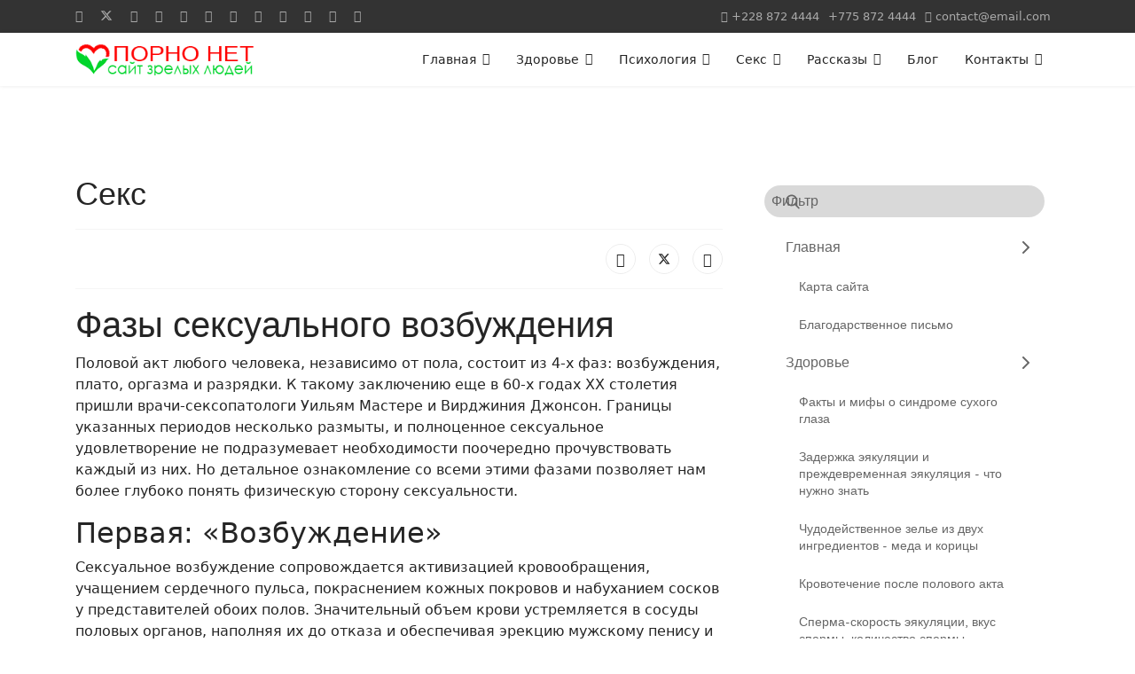

--- FILE ---
content_type: text/html; charset=utf-8
request_url: https://porno-no.ru/seks/about
body_size: 14718
content:

<!doctype html>
<html prefix="og: http://ogp.me/ns#" lang="ru-ru" dir="ltr">
	<head>
		
		<meta name="viewport" content="width=device-width, initial-scale=1, shrink-to-fit=no">
		<meta charset="utf-8" />
	<base href="https://porno-no.ru/seks/about" />
	<meta name="author" content="Администратор" />
	<meta name="robots" content="index, follow" />
	<meta name="description" content="Половой акт любого человека, независимо от пола, состоит из 4-х фаз: возбуждения, плато, оргазма и разрядки. Границы указанных периодов несколько размыты," />
	<meta name="generator" content="Helix Ultimate - The Most Popular Joomla! Template Framework." />
	<title>Эротика, Фазы сексуального возбуждения, Оргазм, полное расслабление человека</title>
	<link href="/templates/shaper_helixultimate/images/favicon.ico" rel="shortcut icon" type="image/vnd.microsoft.icon" />
	<link href="/favicon.ico" rel="shortcut icon" type="image/vnd.microsoft.icon" />
	<link href="https://porno-no.ru/seks/about" rel="canonical" />
	<link href="/components/com_jrealtimeanalytics/css/mainstyle.css" rel="stylesheet" />
	<link href="/plugins/system/bdthemes_shortcodes/css/shortcode-ultimate.css" rel="stylesheet" />
	<link href="/plugins/system/bdthemes_shortcodes/css/font-awesome.min.css" rel="stylesheet" />
	<link href="https://cdn.jsdelivr.net/npm/simple-line-icons@2.4.1/css/simple-line-icons.css" rel="stylesheet" />
	<link href="/components/com_k2/css/k2.css?v=2.9.1" rel="stylesheet" />
	<link href="/components/com_imageshow/assets/css/style.css" rel="stylesheet" />
	<link href="/media/com_jce/site/css/content.min.css?badb4208be409b1335b815dde676300e" rel="stylesheet" />
	<link href="/templates/shaper_helixultimate/css/bootstrap.min.css" rel="stylesheet" />
	<link href="/plugins/system/helixultimate/assets/css/system-j3.min.css" rel="stylesheet" />
	<link href="/templates/shaper_helixultimate/css/template.css" rel="stylesheet" />
	<link href="/templates/shaper_helixultimate/css/presets/default.css" rel="stylesheet" />
	<link href="/modules/mod_vertical_menu/cache/271/3ec0c74658cbc115f2862079c8bb9f6f.css" rel="stylesheet" />
	<style>
h1{font-family: 'Arial', sans-serif;text-decoration: none;}
.logo-image {height:36px;}.logo-image-phone {height:36px;}.logo-image {height:36px;}.logo-image-phone {height:36px;}
	</style>
	<script type="application/json" class="joomla-script-options new">{"csrf.token":"232360ede674976d7c06a007974ac4f5","system.paths":{"root":"","base":""},"data":{"breakpoints":{"tablet":991,"mobile":480},"header":{"stickyOffset":"100"}}}</script>
	<script src="/plugins/system/offlajnparams/compat/greensock.js"></script>
	<script src="/media/jui/js/jquery.min.js?7d2b8665539678424abda28dbab0d4ae"></script>
	<script src="/media/jui/js/jquery-noconflict.js?7d2b8665539678424abda28dbab0d4ae"></script>
	<script src="/media/jui/js/jquery-migrate.min.js?7d2b8665539678424abda28dbab0d4ae"></script>
	<script src="/components/com_jrealtimeanalytics/js/jquery.noconflict.js"></script>
	<script src="/components/com_jrealtimeanalytics/js/stream.js" defer></script>
	<script src="/components/com_jrealtimeanalytics/js/heatmap.js" defer></script>
	<script src="/plugins/system/bdthemes_shortcodes/js/shortcode-ultimate.js"></script>
	<script src="/media/k2/assets/js/k2.frontend.js?v=2.9.1&amp;sitepath=/"></script>
	<script src="/media/system/js/core.js?7d2b8665539678424abda28dbab0d4ae"></script>
	<script src="/templates/shaper_helixultimate/js/bootstrap.bundle.min.js"></script>
	<script src="/templates/shaper_helixultimate/js/main.js"></script>
	<script src="/modules/mod_vertical_menu/js/perfect-scrollbar.js?_=1768893869"></script>
	<script src="/modules/mod_vertical_menu/js/mod_vertical_menu.js?_=1768893869"></script>
	<script>
				var COM_JREALTIME_NETWORK_ERROR = 'Произошла сетевая ошибка во время обработки потока данных: '; var jrealtimeBaseURI='https://www.porno-no.ru/';template="shaper_helixultimate";
	</script>
	<svg height="0" style="position:absolute"><symbol id="sym-point-to-right" viewBox="0 0 451.846 451.847"><path fill="currentColor" d="M345.441,248.292L151.154,442.573c-12.359,12.365-32.397,12.365-44.75,0c-12.354-12.354-12.354-32.391,0-44.744L278.318,225.92L106.409,54.017c-12.354-12.359-12.354-32.394,0-44.748c12.354-12.359,32.391-12.359,44.75,0l194.287,194.284c6.177,6.18,9.262,14.271,9.262,22.366C354.708,234.018,351.617,242.115,345.441,248.292z" /></symbol></svg>
	<script data-cfasync="false">
document[(_el=document.addEventListener)?'addEventListener':'attachEvent'](_el?'DOMContentLoaded':'onreadystatechange',function(){
	if (!_el && document.readyState != 'complete') return;
	(window.jq183||jQuery)('.noscript').removeClass('noscript');
	window.sm271 = new VerticalSlideMenu({
		id: 271,
		visibility: ["1","1","1","1","0",["0","px"],["10000","px"]],
		parentHref: 0,
		theme: 'rounded',
		result: 'Результаты поиска',
		noResult: 'Ничего не найдено',
		backItem: '',
		filterDelay: 500,
		filterMinChar: 3,
		navtype: 'expand',
		sidebar: 0,
		popup: 0,
		overlay: 0,
		sidebarUnder: 768,
		width: 300,
		menuIconCorner: 1,
		menuIconX: 0,
		menuIconY: 0,
		hidePopupUnder: 1750,
		siteBg: '#444444',
		effect: 1,
    dur: 400/1000,
		perspective: 0,
		inEase: 'Quad.easeOut'.split('.').reverse().join(''),
		inOrigin: '50% 50% 0',
		inX: 100,
		inUnitX: '%',
    logoUrl: '',
		inCSS: {
			y: 0,
			opacity: 100/100,
			rotationX: 0,
			rotationY: 0,
			rotationZ: 0,
			skewX: 0,
			skewY: 0,
			scaleX: 100/100,
			scaleY: 100/100
		},
		outEase: 'Quad.easeOut'.split('.').reverse().join(''),
		outOrigin: '50% 50% 0',
		outX: -100,
		outUnitX: '%',
		outCSS: {
			y: 0,
			opacity: 100/100,
			rotationX: 0,
			rotationY: 0,
			rotationZ: 0,
			skewX: 0,
			skewY: 0,
			scaleX: 100/100,
			scaleY: 100/100
		},
		anim: {
			perspective: 1000,
			inDur: 300/1000,
			inEase: 'Quad.easeOut'.split('.').reverse().join(''),
			inOrigin: '50% 50% 0',
			inX: -30,
			inUnitX: 'px',
			inCSS: {
				y: 0,
				opacity: 0/100,
				rotationX: 0,
				rotationY: 0,
				rotationZ: 0,
				skewX: 0,
				skewY: 0,
				scaleX: 100/100,
				scaleY: 100/100
			},
			outDur: 300/1000,
			outEase: 'Quad.easeOut'.split('.').reverse().join(''),
			outOrigin: '50% 50% 0',
			outX: 20,
			outUnitX: 'px',
			outCSS: {
				y: 0,
				opacity: 0/100,
				rotationX: 0,
				rotationY: 0,
				rotationZ: 0,
				skewX: 0,
				skewY: 0,
				scaleX: 100/100,
				scaleY: 100/100
			}
		},
		miAnim: 0,
		miDur: 500/1000,
		miShift: 40/1000,
		miEase: 'Quad.easeOut'.split('.').reverse().join(''),
		miX: 40,
		miUnitX: '%',
		miCSS: {
			transformPerspective: 600,
			transformOrigin: '50% 50% 0',
			y: 0,
			opacity: 0/100,
			rotationX: 0,
			rotationY: 0,
			rotationZ: 0,
			skewX: 0,
			skewY: 0,
			scaleX: 100/100,
			scaleY: 100/100
		},
		iconAnim: 0 && 0,
		bgX: 33,
		dropwidth: 250,
		dropspace: 0,
		dropFullHeight: 0,
		dropEvent: 'mouseenter',
		opened: 1,
		autoOpen: 0,
		autoOpenAnim: 1,
		hideBurger: 0,
		scrollOffset: parseInt('0||px')
	});
});
</script>
	<!-- Yandex.Metrika counter -->
<script type="text/javascript" >
   (function(m,e,t,r,i,k,a){m[i]=m[i]||function(){(m[i].a=m[i].a||[]).push(arguments)};
   m[i].l=1*new Date();
   for (var j = 0; j < document.scripts.length; j++) {if (document.scripts[j].src === r) { return; }}
   k=e.createElement(t),a=e.getElementsByTagName(t)[0],k.async=1,k.src=r,a.parentNode.insertBefore(k,a)})
   (window, document, "script", "https://mc.yandex.ru/metrika/tag.js", "ym");

   ym(48978638, "init", {
        clickmap:true,
        trackLinks:true,
        accurateTrackBounce:true,
        webvisor:true
   });
</script>
<noscript><div><img src="https://mc.yandex.ru/watch/48978638" style="position:absolute; left:-9999px;" alt="" /></div></noscript>
<!-- /Yandex.Metrika counter -->
	</head>
	<body class="site helix-ultimate hu com_content com-content view-article layout-default task-none itemid-108 ru-ru ltr sticky-header layout-fluid offcanvas-init offcanvs-position-right">

		
		
		<div class="body-wrapper">
			<div class="body-innerwrapper">
				
	<div class="sticky-header-placeholder"></div>
<div id="sp-top-bar">
	<div class="container">
		<div class="container-inner">
			<div class="row">
				<div id="sp-top1" class="col-lg-6">
					<div class="sp-column text-center text-lg-start">
													<ul class="social-icons"><li class="social-icon-facebook"><a target="_blank" rel="noopener noreferrer" href="#" aria-label="Facebook"><span class="fab fa-facebook" aria-hidden="true"></span></a></li><li class="social-icon-twitter"><a target="_blank" rel="noopener noreferrer" href="#" aria-label="Twitter"><svg xmlns="http://www.w3.org/2000/svg" viewBox="0 0 512 512" fill="currentColor" style="width: 13.56px;position: relative;top: -1.5px;"><path d="M389.2 48h70.6L305.6 224.2 487 464H345L233.7 318.6 106.5 464H35.8L200.7 275.5 26.8 48H172.4L272.9 180.9 389.2 48zM364.4 421.8h39.1L151.1 88h-42L364.4 421.8z"/></svg></a></li><li class="social-icon-pinterest"><a target="_blank" rel="noopener noreferrer" href="#" aria-label="Pinterest"><span class="fab fa-pinterest" aria-hidden="true"></span></a></li><li class="social-icon-youtube"><a target="_blank" rel="noopener noreferrer" href="#" aria-label="Youtube"><span class="fab fa-youtube" aria-hidden="true"></span></a></li><li class="social-icon-linkedin"><a target="_blank" rel="noopener noreferrer" href="#" aria-label="Linkedin"><span class="fab fa-linkedin" aria-hidden="true"></span></a></li><li class="social-icon-dribbble"><a target="_blank" rel="noopener noreferrer" href="#" aria-label="Dribbble"><span class="fab fa-dribbble" aria-hidden="true"></span></a></li><li class="social-icon-instagram"><a target="_blank" rel="noopener noreferrer" href="#" aria-label="Instagram"><span class="fab fa-instagram" aria-hidden="true"></span></a></li><li class="social-icon-behance"><a target="_blank" rel="noopener noreferrer" href="#" aria-label="Behance"><span class="fab fa-behance" aria-hidden="true"></span></a></li><li class="social-icon-skype"><a target="_blank" rel="noopener noreferrer" href="skype:pq.softs?chat" aria-label="Skype"><span class="fab fa-skype" aria-hidden="true"></span></a></li><li class="social-icon-whatsapp"><a target="_blank" rel="noopener noreferrer" href="https://wa.me/#?text=Hi" aria-label="Whatsapp"><span class="fab fa-whatsapp" aria-hidden="true"></span></a></li><li class="social-icon-flickr"><a target="_blank" rel="noopener noreferrer" href="#" aria-label="Flickr"><span class="fab fa-flickr" aria-hidden="true"></span></a></li><li class="social-icon-vk"><a target="_blank" rel="noopener noreferrer" href="#" aria-label="Vk"><span class="fab fa-vk" aria-hidden="true"></span></a></li></ul>						
												
					</div>
				</div>

				<div id="sp-top2" class="col-lg-6">
					<div class="sp-column text-center text-lg-end">
						
													<ul class="sp-contact-info"><li class="sp-contact-phone"><span class="fas fa-phone" aria-hidden="true"></span> <a href="tel:+2288724444">+228 872 4444</a></li><li class="sp-contact-mobile"><span class="fas fa-mobile-alt" aria-hidden="true"></span> <a href="tel:+7758724444">+775 872 4444</a></li><li class="sp-contact-email"><span class="far fa-envelope" aria-hidden="true"></span> <a href="mailto:contact@email.com">contact@email.com</a></li></ul>												
					</div>
				</div>
			</div>
		</div>
	</div>
</div>

<header id="sp-header">
	<div class="container">
		<div class="container-inner">
			<div class="row">
				<!-- Logo -->
				<div id="sp-logo" class="col-auto">
					<div class="sp-column">
						<div class="logo"><a href="/">
				<img class='logo-image  d-none d-lg-inline-block'
					srcset='https://porno-no.ru/images/Logo3b.png 1x'
					src='https://porno-no.ru/images/Logo3b.png'
					height='36px'
					alt='porno-no'
				/>
				<img class="logo-image-phone d-inline-block d-lg-none" src="https://porno-no.ru/images/Logo3b.png" alt="porno-no" /></a></div>						
					</div>
				</div>

				<!-- Menu -->
				<div id="sp-menu" class="col-auto flex-auto">
					<div class="sp-column d-flex justify-content-end align-items-center">
						<nav class="sp-megamenu-wrapper d-flex" role="navigation"><a id="offcanvas-toggler" aria-label="Menu" class="offcanvas-toggler-right d-flex d-lg-none" href="#"><div class="burger-icon" aria-hidden="true"><span></span><span></span><span></span></div></a><ul class="sp-megamenu-parent menu-animation-fade-up d-none d-lg-block"><li class="sp-menu-item sp-has-child"><a   href="/"  >Главная</a><div class="sp-dropdown sp-dropdown-main sp-menu-right" style="width: 240px;"><div class="sp-dropdown-inner"><ul class="sp-dropdown-items"><li class="sp-menu-item"><a   href="/home/karta-sajta"  >Карта сайта</a></li><li class="sp-menu-item"><a   href="/home/blagodarstvennoe-pismo"  >Благодарственное письмо</a></li></ul></div></div></li><li class="sp-menu-item sp-has-child"><span  class=" sp-menu-separator"  >Здоровье</span><div class="sp-dropdown sp-dropdown-main sp-menu-right" style="width: 240px;"><div class="sp-dropdown-inner"><ul class="sp-dropdown-items"><li class="sp-menu-item"><a   href="/zdorovie/fakty-i-mify-o-sindrome-sukhogo-glaza"  >Факты и мифы о синдроме сухого глаза</a></li><li class="sp-menu-item"><a   href="/zdorovie/zaderzhka-eyakulyatsii-i-prezhdevremennaya-eyakulyatsiya-chto-nuzhno-znat"  >Задержка эякуляции и преждевременная эякуляция - что нужно знать</a></li><li class="sp-menu-item"><a   href="/zdorovie/chudodejstvennoe-zele-iz-dvukh-ingredientov-meda-i-koritsy"  >Чудодейственное зелье из двух ингредиентов - меда и корицы</a></li><li class="sp-menu-item"><a   href="/zdorovie/krovotechenie-posle-polovogo-akta"  >Кровотечение после полового акта</a></li><li class="sp-menu-item"><a   href="/zdorovie/sperma-skorost-eyakulyatsii-vkus-spermy-kolichestvo-spermy"  >Сперма-скорость эякуляции, вкус спермы, количество спермы</a></li><li class="sp-menu-item"><a   href="/zdorovie/10-produktov-kotorye-ukrepyat-vash-immunitet-i-zashchityat-vas-ot-virusa"  >10 продуктов, которые укрепят ваш иммунитет и защитят вас от вируса</a></li><li class="sp-menu-item"><a   href="/zdorovie/16-kantserogennykh-produktov-chego-sleduet-izbegat"  >16 канцерогенных продуктов - чего следует избегать?</a></li><li class="sp-menu-item"><a   href="/zdorovie/10-deshevykh-i-zdorovykh-produktov-dlya-pokhudeniya"  >10 дешевых и здоровых продуктов для похудения</a></li><li class="sp-menu-item"><a   href="/zdorovie/chuvstvuesh-sebya-istoshchennoj-poprobujte-eti-tryuki"  >Чувствуешь себя истощенной? Попробуйте эти трюки!</a></li><li class="sp-menu-item"><a   href="/zdorovie/chto-luchshe-vsego-est-vo-vremya-morozov"  >Что лучше всего есть во время морозов?</a></li><li class="sp-menu-item"><a   href="/zdorovie/zemlyanika-nastoyashchaya-sokrovishchnitsa-zdorovya"  >Земляника: настоящая сокровищница здоровья</a></li><li class="sp-menu-item"><a   href="/zdorovie/kak-nedostatok-sna-mozhet-povliyat-na-nashe-zdorove"  >Как недостаток сна может повлиять на наше здоровье?</a></li><li class="sp-menu-item"><a   href="/zdorovie/sezon-granata-chem-polezen-etot-frukt"  >Сезон граната: чем полезен этот фрукт?</a></li></ul></div></div></li><li class="sp-menu-item sp-has-child"><a   href="/psikhologiya"  >Психология</a><div class="sp-dropdown sp-dropdown-main sp-menu-right" style="width: 240px;"><div class="sp-dropdown-inner"><ul class="sp-dropdown-items"><li class="sp-menu-item"><a   href="/psikhologiya/10-veshchej-kotorye-privlekayut-protivopolozhnyj-pol"  >10 вещей, которые привлекают противоположный пол</a></li><li class="sp-menu-item"><a   href="https://porno-no.ru/blog/chto-zhenshchiny-khotyat-ot-nas"  >Что хотят от нас женщины?</a></li><li class="sp-menu-item"><a   href="/blog/rasstavanie-s-parnem-kak-perezhit-i-na-chto-nadeyat-sya"  >Вы расстались как пережить?</a></li><li class="sp-menu-item"><a   href="/psikhologiya/iskusstvo-mgnovennoj-kontsentratsii"  >Искусство мгновенной концентрации</a></li><li class="sp-menu-item"><a   href="/psikhologiya/vlyubit-v-sebya-za-4-minuty-36-voprosov-privodyashchikh-k-lyubvi"  >Влюбить в себя за 4 минуты: 36 вопросов, приводящих к любви</a></li></ul></div></div></li><li class="sp-menu-item sp-has-child active"><span  class=" sp-menu-separator"  >Секс</span><div class="sp-dropdown sp-dropdown-main sp-menu-right" style="width: 240px;"><div class="sp-dropdown-inner"><ul class="sp-dropdown-items"><li class="sp-menu-item"><a   href="/seks/kak-sovmestit-fazy-muzhskogo-i-zhenskogo-orgazma"  >Как совместить фазы мужского и женского оргазма</a></li><li class="sp-menu-item current-item active"><a aria-current="page"  href="/seks/about"  >Эротика</a></li><li class="sp-menu-item"><a   href="/seks/uspeshnyj-pervyj-raz"  >Успешный первый раз</a></li><li class="sp-menu-item"><a   href="/seks/seksualnoe-posvyashchenie"  >Сексуальное посвящение</a></li><li class="sp-menu-item"><a   href="/seks/kazhdyj-orgazm-eto-chto-to-prekrasnoe-odnako-etot-tip-orgazma-unikalen"  >Каждый оргазм-это что-то прекрасное, однако этот тип оргазма уникален</a></li><li class="sp-menu-item"><a   href="/seks/chto-nuzhno-znat-o-sekse-zhenshchiny-i-muzhchiny-chtoby-obshchenie-bylo-vsegda-uspeshnym"  >Что нужно знать о сексе женщины и мужчины, чтобы общение было всегда успешным</a></li><li class="sp-menu-item"><a   href="/seks/seksolog-sovetuet-kak-vosstanovit-zhelanie-v-otnosheniyakh"  >Сексолог советует, как восстановить желание в отношениях</a></li><li class="sp-menu-item"><a   href="/seks/orgazm-u-muzhchin-techenie-i-simptomy-muzhskogo-orgazma"  >Оргазм у мужчин. Течение и симптомы мужского оргазма</a></li><li class="sp-menu-item"><a   href="/seks/chto-takoe-prervannyj-polovoj-akt"  >Что такое прерванный половой акт?</a></li><li class="sp-menu-item"><a   href="/seks/seksualnye-pozitsii-10-luchshikh-pozitsij-kamasutry"  >Сексуальные позиции-10 лучших позиций Камасутры</a></li><li class="sp-menu-item"><a   href="/seks/laski-prelyudiya-erogennye-zony"  >Ласки-прелюдия, эрогенные зоны</a></li><li class="sp-menu-item"><a   href="/seks/luchshie-seksualnye-pozitsii-dlya-bolshikh-chlenov"  > Лучшие сексуальные позиции для больших членов </a></li><li class="sp-menu-item"><a   href="/seks/afrodiziak-veshchestvo-povyshayushchee-libido"  >Афродизиак-вещество, повышающее либидо.</a></li><li class="sp-menu-item"><a   href="/seks/seks-pervyj-raz-kak-podgotovitsya-k-pervomu-razu"  >Секс первый раз. Как подготовиться к первому разу.</a></li><li class="sp-menu-item"><a   href="/seks/afrodiziak"  >Афродизиак</a></li><li class="sp-menu-item"><a   href="/seks/pervyj-raz-bolno-v-kakom-vozraste-nachat-polovoj-akt"  >Первый раз больно? В каком возрасте начать половой акт?</a></li><li class="sp-menu-item"><a   href="/seks/vse-chto-vam-nuzhno-znat-prezhde-chem-zanimatsya-oralnym-seksom"  >Все, что вам нужно знать, прежде чем заниматься оральным сексом</a></li><li class="sp-menu-item"><a   href="/seks/sobachya-poza-kak-ona-vyglyadit-pochemu-inogda-bolit"  >Собачья поза-как она выглядит, почему иногда болит?</a></li><li class="sp-menu-item"><a   href="/seks/luchshie-analnye-pozitsii-kak-podgotovitsya-k-analnomu-seksu"  >Лучшие анальные позиции - как подготовиться к анальному сексу?</a></li><li class="sp-menu-item"><a   href="/seks/5-priznakov-togo-chto-muzhchine-ne-khvataet-seksa"  >5 признаков того, что мужчине не хватает секса</a></li></ul></div></div></li><li class="sp-menu-item sp-has-child"><a   href="/rasskazy2"  >Рассказы</a><div class="sp-dropdown sp-dropdown-main sp-menu-right" style="width: 240px;"><div class="sp-dropdown-inner"><ul class="sp-dropdown-items"><li class="sp-menu-item"><span  class=" sp-menu-separator"  >Получите доступ в закрытый раздел сайта</span></li></ul></div></div></li><li class="sp-menu-item"><a   href="/blog"  >Блог</a></li><li class="sp-menu-item sp-has-child"><span  class=" sp-menu-separator"  >Контакты</span><div class="sp-dropdown sp-dropdown-main sp-menu-right" style="width: 240px;"><div class="sp-dropdown-inner"><ul class="sp-dropdown-items"><li class="sp-menu-item"><a   href="/kontakty/vkhod-na-sajt"  >Вход на сайт</a></li><li class="sp-menu-item"><a   href="/kontakty/vkhod-registratsiya"  >Вход/Регистрация</a></li></ul></div></div></li></ul></nav>						

						<!-- Related Modules -->
						<div class="d-none d-lg-flex header-modules align-items-center">
							
													</div>

						<!-- if offcanvas position right -->
													<a id="offcanvas-toggler"  aria-label="Menu" title="Menu"  class="mega offcanvas-toggler-secondary offcanvas-toggler-right d-flex align-items-center" href="#">
							<div class="burger-icon" aria-hidden="true"><span></span><span></span><span></span></div>
							</a>
											</div>
				</div>
			</div>
		</div>
	</div>
</header>
				
<section id="sp-section-1" >

				
	
<div class="row">
	<div id="sp-title" class="col-lg-12 "><div class="sp-column "></div></div></div>
				
</section>
<section id="sp-main-body" >

										<div class="container">
					<div class="container-inner">
						
	
<div class="row">
	
<main id="sp-component" class="col-lg-8 ">
	<div class="sp-column ">
		<div id="system-message-container" aria-live="polite">
			</div>


		
		<div class="article-details " itemscope itemtype="https://schema.org/Article">
	<meta itemprop="inLanguage" content="ru-RU">
	
	
					
	
		
		<div class="article-header">
					<h1 itemprop="headline">
				Секс			</h1>
									</div>
		<div class="article-can-edit d-flex flex-wrap justify-content-between">
				</div>
			
		
			
		
		
			<div class="article-ratings-social-share d-flex justify-content-end">
			<div class="me-auto align-self-center">
							</div>
			<div class="social-share-block">
				<div class="article-social-share">
	<div class="social-share-icon">
		<ul>
											<li>
					<a class="facebook" onClick="window.open('https://www.facebook.com/sharer.php?u=https://www.porno-no.ru/seks/about','Facebook','width=600,height=300,left='+(screen.availWidth/2-300)+',top='+(screen.availHeight/2-150)+''); return false;" href="https://www.facebook.com/sharer.php?u=https://www.porno-no.ru/seks/about" title="Facebook">
						<span class="fab fa-facebook" aria-hidden="true"></span>
					</a>
				</li>
																											<li>
					<a class="twitter" title="X (formerly Twitter)" onClick="window.open('https://twitter.com/share?url=https://www.porno-no.ru/seks/about&amp;text=Секс','Twitter share','width=600,height=300,left='+(screen.availWidth/2-300)+',top='+(screen.availHeight/2-150)+''); return false;" href="https://twitter.com/share?url=https://www.porno-no.ru/seks/about&amp;text=Секс">
					<svg xmlns="http://www.w3.org/2000/svg" viewBox="0 0 512 512" fill="currentColor" style="width: 13.56px;position: relative;top: -1.5px;"><path d="M389.2 48h70.6L305.6 224.2 487 464H345L233.7 318.6 106.5 464H35.8L200.7 275.5 26.8 48H172.4L272.9 180.9 389.2 48zM364.4 421.8h39.1L151.1 88h-42L364.4 421.8z"/></svg>
					</a>
				</li>
																												<li>
						<a class="linkedin" title="LinkedIn" onClick="window.open('https://www.linkedin.com/shareArticle?mini=true&url=https://www.porno-no.ru/seks/about','Linkedin','width=585,height=666,left='+(screen.availWidth/2-292)+',top='+(screen.availHeight/2-333)+''); return false;" href="https://www.linkedin.com/shareArticle?mini=true&url=https://www.porno-no.ru/seks/about" >
							<span class="fab fa-linkedin" aria-hidden="true"></span>
						</a>
					</li>
										</ul>
		</div>
	</div>
			</div>
		</div>
	
	<div itemprop="articleBody">
		<h1>Фазы сексуального возбуждения</h1>
<p>Половой акт любого человека, независимо от пола, состоит из 4-х фаз: возбуждения, плато, оргазма и разрядки. К такому заключению еще в 60-х годах ХХ столетия пришли врачи-сексопатологи Уильям Мастере и Вирджиния Джонсон. Границы указанных периодов несколько размыты, и полноценное сексуальное удовлетворение не подразумевает необходимости поочередно прочувствовать каждый из них. Но детальное ознакомление со всеми этими фазами позволяет нам более глубоко понять физическую сторону сексуальности.</p>
<h2>Первая: «Возбуждение»</h2>
<p>Сексуальное возбуждение сопровождается активизацией кровообращения, учащением сердечного пульса, покраснением кожных покровов и набуханием сосков у представителей обоих полов. Значительный объем крови устремляется в сосуды половых органов, наполняя их до отказа и обеспечивая эрекцию мужскому пенису и женскому клитору. У представительниц прекрасного пола во время описываемой фазы происходят и другие изменения: их большие половые губы набухают и немного темнеют, а влагалище изнутри заполняется секретом (так называемой «смазкой»). В качестве возбудителя могут выступать различные мотиваторы: физические, эмоциональные, эстетические. Для многих женщин важны прикосновения к груди, бедрам и половым органам, а некоторым из них для вхождения в азарт не обойтись без длительных ласк иных эрогенных зон. Большое влияние на возникновение возбуждения оказывают фантазии и сновидения эротического содержания, слуховые стимуляторы (соответствующая музыка, приглушенный голос или шепот партнера во время выражения привязанности), определенные цветовые оттенки и пр.</p>
<h2>Вторая: «Плато»</h2>
<p>О наступлении фазы плато свидетельствуют следующие признаки: максимальное сокращение мышц в органах таза; достижение пиковой отметки частоты сердечных сокращений; набухание молочных желез, клитора и преддверия влагалища у женщин с последующим изменением положения матки (она, сокращаясь, немного приподнимается).</p>
<h2>Третья: «Оргазм»</h2>
<p>Данная фаза имеет и другое, совершенно справедливое название – кульминация. Ей характерны мощные спазмы органов таза, которые происходят в сопровождении максимально сладостных ощущений и ведут к разрядке. Сократительная деятельность происходит в таких женских органах, как матка, стенки влагалища и клитор. У мужчин результатом сокращения уретры является эякуляция, то есть, семяизвержение. Степень сладострастных ощущений может отличаться в зависимости от ситуации.</p>
<p>Что касается предположения, что оргазм у женщин можно усилить путем стимуляции точки «Г» (точки Графенберга), то оно не нашло подтверждения. Разбилась и гипотеза Зигмунда Фрейда, свидетельствующая о том, что женский оргазм бывает 2-х видов: клиторальный и вагинальный. Согласно изжившему себя мнению, вагинальный оргазм, который женщина испытывает во время традиционного полового акта, намного мощнее по сравнению с оргазмом, достигаемым при непосредственной стимуляции клитора. Но сексопатологам Мастере и Джонсон удалось доказать, что отличительные черты присутствуют лишь в восприятии оргазма, а с физиологической точки зрения он во всех случаях идентичен, поскольку в нем задействованы и влагалище, и клитор.</p>
<p>Некоторые женщины не способны в юном возрасте испытывать оргазм. Достижение сладострастного ощущения во время половых сношений с партнером для них приходит с годами, благодаря опыту и возрастным изменениям в организме. Большинство женщин могут испытывать оргазм лишь после стимуляции клитора. Иногда это требуется делать даже после введения полового члена во влагалище. Тем не менее, около 50% американок не достигают высшей точки удовольствия при половом сношении.</p>
<p>Пара сможет решить эту проблему, обратившись к опытному сексологу. Основное, что он сделает, – это подберет для партнеров такие позы, в которых женщине легче будет достичь оргазма. Данная мера станет спасением для тех случаев, когда представительница прекрасного пола живет с постоянным ощущением неудовлетворенности из-за невозможности разрядиться по причине нарушения циркуляция крови в органах малого таза. И хоть США является современным государством, о чем свидетельствует сексуальная революция и довольно широкое распространение идей феминизма, многие американки все еще расценивают свои сексуальные порывы, как что-то постыдное. Решить проблему неудовлетворенности женщин можно одним путем – убедив их не скрывать свои сексуальные потребности и откровенно говорить о них с партнером. Перед сексологами зачастую встает задача не столько ознакомить пару со способами физической близости, сколько научить их общаться между собой и выражать эмоции.</p>
<p>Есть такие женщины, которые довольствуются только вниманием, ласками, объятиями и поцелуями, получаемыми от своего партнера. Основа отношений для них заключается в эмоциональной составляющей, поэтому не стоит им внушать мысль, что достижение оргазма – обязательное условие близости с мужчиной. Это в первую очередь касается тех женщин, которые по причине физических недостатков либо инвалидности не могут испытывать полноценного сексуального удовлетворения, но получают наслаждение от ласк эрогенных зон.</p>
<h2>Четвертая: «Разрядка»</h2>
<p>Последняя фаза подразумевает полное расслабление человека, которое сопровождается и удовольствием, и глубоким чувством умиротворения. Во время разрядки спадает эрекция, к нормальным показателям возвращаются частота дыхания и сердцебиения. Эта фаза может длиться разное время. Так, некоторые женщины могут получить несколько оргазмов подряд, не требуя времени на разрядку, а вот большинству мужчин не обойтись без перерыва, называемого рефракцией. В течение этого периода они восстанавливаются и снова проявляют готовность к совокуплению. Чем старше мужчина, тем больше времени ему требуется на возобновление половой силы. Этот период индивидуален и длится от нескольких минут до 12 часов</p>
<p><img src="/images/0-2024/Sexs/Faziy_seksa/Fazy_seksa-01.jpg" alt="Fazy seksa 01" width="647" height="390" style="display: block; margin-left: auto; margin-right: auto;" /></p>
<p><a href="/seks/kak-sovmestit-fazy-muzhskogo-i-zhenskogo-orgazma" target="_blank"><span style="text-decoration: underline;"><em><strong><span style="font-size: 14pt;">Читайте также: Как совместить фазы мужского и женского оргазма</span></strong></em></span></a></p>
	</div>

	
	
	
			
		
	

	
				</div>

			</div>
</main>
<aside id="sp-right" class="col-lg-4 "><div class="sp-column "><div class="noscript">
	<nav id="off-menu_271" class="off-menu_271 sm-menu ">
                <div class="sm-filter-cont">
    <svg viewBox="0 0 56.966 56.966" class="sm-filter-icon"><path fill="currentColor" d="M55.146,51.887L41.588,37.786c3.486-4.144,5.396-9.358,5.396-14.786c0-12.682-10.318-23-23-23s-23,10.318-23,23s10.318,23,23,23c4.761,0,9.298-1.436,13.177-4.162l13.661,14.208c0.571,0.593,1.339,0.92,2.162,0.92c0.779,0,1.518-0.297,2.079-0.837C56.255,54.982,56.293,53.08,55.146,51.887z M23.984,6c9.374,0,17,7.626,17,17s-7.626,17-17,17s-17-7.626-17-17S14.61,6,23.984,6z" /></svg>    <input class="sm-filter" type="text" placeholder="Фильтр" />
    <svg viewBox="0 0 612 612" class="sm-reset"><path fill="currentColor" d="M561,76.5H178.5c-17.85,0-30.6,7.65-40.8,22.95L0,306l137.7,206.55c10.2,12.75,22.95,22.95,40.8,22.95H561c28.05,0,51-22.95,51-51v-357C612,99.45,589.05,76.5,561,76.5zM484.5,397.8l-35.7,35.7L357,341.7l-91.8,91.8l-35.7-35.7l91.8-91.8l-91.8-91.8l35.7-35.7l91.8,91.8l91.8-91.8l35.7,35.7L392.7,306L484.5,397.8z" /></svg>  </div>
    <div class="sm-levels">
    <div class="sm-level level1"><dl class="level1">
  <dt class="level1 off-nav-101 parent first">
                <div class="inner">
      <div class="link"><a data-text="Главная" href="https://www.porno-no.ru/">Главная</a></div>
          </div>
        <div class="sm-arrow">
      <svg><use xlink:href="#sym-point-to-right"/></svg>    </div>
      </dt>
  <dd class="level1 off-nav-101 parent first">
    <div class="sm-level level2"><dl class="level2">
  <dt class="level2 off-nav-488 notparent first">
                <div class="inner">
      <div class="link"><a data-text="Карта сайта" href="/home/karta-sajta">Карта сайта</a></div>
          </div>
        <div class="sm-arrow">
          </div>
      </dt>
  <dd class="level2 off-nav-488 notparent first">
      </dd>
    <dt class="level2 off-nav-529 notparent">
                <div class="inner">
      <div class="link"><a data-text="Благодарственное письмо" href="/home/blagodarstvennoe-pismo">Благодарственное письмо</a></div>
          </div>
        <div class="sm-arrow">
          </div>
      </dt>
  <dd class="level2 off-nav-529 notparent">
      </dd>
                </dl></div></dd>  <dt class="level1 off-nav-525 parent">
                <div class="inner">
      <div class="link"><a data-text="Здоровье" >Здоровье</a></div>
          </div>
        <div class="sm-arrow">
      <svg><use xlink:href="#sym-point-to-right"/></svg>    </div>
      </dt>
  <dd class="level1 off-nav-525 parent">
    <div class="sm-level level2"><dl class="level2">
  <dt class="level2 off-nav-537 notparent first">
                <div class="inner">
      <div class="link"><a data-text="Факты и мифы о синдроме сухого глаза" href="/zdorovie/fakty-i-mify-o-sindrome-sukhogo-glaza">Факты и мифы о синдроме сухого глаза</a></div>
          </div>
        <div class="sm-arrow">
          </div>
      </dt>
  <dd class="level2 off-nav-537 notparent first">
      </dd>
    <dt class="level2 off-nav-539 notparent">
                <div class="inner">
      <div class="link"><a data-text="Задержка эякуляции и преждевременная эякуляция - что нужно знать" href="/zdorovie/zaderzhka-eyakulyatsii-i-prezhdevremennaya-eyakulyatsiya-chto-nuzhno-znat">Задержка эякуляции и преждевременная эякуляция - что нужно знать</a></div>
          </div>
        <div class="sm-arrow">
          </div>
      </dt>
  <dd class="level2 off-nav-539 notparent">
      </dd>
    <dt class="level2 off-nav-540 notparent">
                <div class="inner">
      <div class="link"><a data-text="Чудодейственное зелье из двух ингредиентов - меда и корицы" href="/zdorovie/chudodejstvennoe-zele-iz-dvukh-ingredientov-meda-i-koritsy">Чудодейственное зелье из двух ингредиентов - меда и корицы</a></div>
          </div>
        <div class="sm-arrow">
          </div>
      </dt>
  <dd class="level2 off-nav-540 notparent">
      </dd>
    <dt class="level2 off-nav-543 notparent">
                <div class="inner">
      <div class="link"><a data-text="Кровотечение после полового акта" href="/zdorovie/krovotechenie-posle-polovogo-akta">Кровотечение после полового акта</a></div>
          </div>
        <div class="sm-arrow">
          </div>
      </dt>
  <dd class="level2 off-nav-543 notparent">
      </dd>
    <dt class="level2 off-nav-544 notparent">
                <div class="inner">
      <div class="link"><a data-text="Сперма-скорость эякуляции, вкус спермы, количество спермы" href="/zdorovie/sperma-skorost-eyakulyatsii-vkus-spermy-kolichestvo-spermy">Сперма-скорость эякуляции, вкус спермы, количество спермы</a></div>
          </div>
        <div class="sm-arrow">
          </div>
      </dt>
  <dd class="level2 off-nav-544 notparent">
      </dd>
    <dt class="level2 off-nav-545 notparent">
                <div class="inner">
      <div class="link"><a data-text="10 продуктов, которые укрепят ваш иммунитет и защитят вас от вируса" href="/zdorovie/10-produktov-kotorye-ukrepyat-vash-immunitet-i-zashchityat-vas-ot-virusa">10 продуктов, которые укрепят ваш иммунитет и защитят вас от вируса</a></div>
          </div>
        <div class="sm-arrow">
          </div>
      </dt>
  <dd class="level2 off-nav-545 notparent">
      </dd>
    <dt class="level2 off-nav-546 notparent">
                <div class="inner">
      <div class="link"><a data-text="16 канцерогенных продуктов - чего следует избегать?" href="/zdorovie/16-kantserogennykh-produktov-chego-sleduet-izbegat">16 канцерогенных продуктов - чего следует избегать?</a></div>
          </div>
        <div class="sm-arrow">
          </div>
      </dt>
  <dd class="level2 off-nav-546 notparent">
      </dd>
    <dt class="level2 off-nav-580 notparent">
                <div class="inner">
      <div class="link"><a data-text="10 дешевых и здоровых продуктов для похудения" href="/zdorovie/10-deshevykh-i-zdorovykh-produktov-dlya-pokhudeniya">10 дешевых и здоровых продуктов для похудения</a></div>
          </div>
        <div class="sm-arrow">
          </div>
      </dt>
  <dd class="level2 off-nav-580 notparent">
      </dd>
    <dt class="level2 off-nav-582 notparent">
                <div class="inner">
      <div class="link"><a data-text="Чувствуешь себя истощенной? Попробуйте эти трюки!" href="/zdorovie/chuvstvuesh-sebya-istoshchennoj-poprobujte-eti-tryuki">Чувствуешь себя истощенной? Попробуйте эти трюки!</a></div>
          </div>
        <div class="sm-arrow">
          </div>
      </dt>
  <dd class="level2 off-nav-582 notparent">
      </dd>
    <dt class="level2 off-nav-583 notparent">
                <div class="inner">
      <div class="link"><a data-text="Что лучше всего есть во время морозов?" href="/zdorovie/chto-luchshe-vsego-est-vo-vremya-morozov">Что лучше всего есть во время морозов?</a></div>
          </div>
        <div class="sm-arrow">
          </div>
      </dt>
  <dd class="level2 off-nav-583 notparent">
      </dd>
    <dt class="level2 off-nav-646 notparent">
                <div class="inner">
      <div class="link"><a data-text="Земляника: настоящая сокровищница здоровья" href="/zdorovie/zemlyanika-nastoyashchaya-sokrovishchnitsa-zdorovya">Земляника: настоящая сокровищница здоровья</a></div>
          </div>
        <div class="sm-arrow">
          </div>
      </dt>
  <dd class="level2 off-nav-646 notparent">
      </dd>
    <dt class="level2 off-nav-647 notparent">
                <div class="inner">
      <div class="link"><a data-text="Как недостаток сна может повлиять на наше здоровье?" href="/zdorovie/kak-nedostatok-sna-mozhet-povliyat-na-nashe-zdorove">Как недостаток сна может повлиять на наше здоровье?</a></div>
          </div>
        <div class="sm-arrow">
          </div>
      </dt>
  <dd class="level2 off-nav-647 notparent">
      </dd>
    <dt class="level2 off-nav-706 notparent">
                <div class="inner">
      <div class="link"><a data-text="Сезон граната: чем полезен этот фрукт?" href="/zdorovie/sezon-granata-chem-polezen-etot-frukt">Сезон граната: чем полезен этот фрукт?</a></div>
          </div>
        <div class="sm-arrow">
          </div>
      </dt>
  <dd class="level2 off-nav-706 notparent">
      </dd>
                </dl></div></dd>  <dt class="level1 off-nav-200 parent">
                <div class="inner">
      <div class="link"><a data-text="Психология" href="/psikhologiya">Психология</a></div>
          </div>
        <div class="sm-arrow">
      <svg><use xlink:href="#sym-point-to-right"/></svg>    </div>
      </dt>
  <dd class="level1 off-nav-200 parent">
    <div class="sm-level level2"><dl class="level2">
  <dt class="level2 off-nav-459 notparent first">
                <div class="inner">
      <div class="link"><a data-text="10 вещей, которые привлекают противоположный пол" href="/psikhologiya/10-veshchej-kotorye-privlekayut-protivopolozhnyj-pol">10 вещей, которые привлекают противоположный пол</a></div>
          </div>
        <div class="sm-arrow">
          </div>
      </dt>
  <dd class="level2 off-nav-459 notparent first">
      </dd>
    <dt class="level2 off-nav-460 notparent">
                <div class="inner">
      <div class="link"><a data-text="Что хотят от нас женщины?" href="https://porno-no.ru/blog/chto-zhenshchiny-khotyat-ot-nas">Что хотят от нас женщины?</a></div>
          </div>
        <div class="sm-arrow">
          </div>
      </dt>
  <dd class="level2 off-nav-460 notparent">
      </dd>
    <dt class="level2 off-nav-466 notparent">
                <div class="inner">
      <div class="link"><a data-text="Вы расстались как пережить?" href="/blog/rasstavanie-s-parnem-kak-perezhit-i-na-chto-nadeyat-sya">Вы расстались как пережить?</a></div>
          </div>
        <div class="sm-arrow">
          </div>
      </dt>
  <dd class="level2 off-nav-466 notparent">
      </dd>
    <dt class="level2 off-nav-570 notparent">
                <div class="inner">
      <div class="link"><a data-text="Искусство мгновенной концентрации" href="/psikhologiya/iskusstvo-mgnovennoj-kontsentratsii">Искусство мгновенной концентрации</a></div>
          </div>
        <div class="sm-arrow">
          </div>
      </dt>
  <dd class="level2 off-nav-570 notparent">
      </dd>
    <dt class="level2 off-nav-581 notparent">
                <div class="inner">
      <div class="link"><a data-text="Влюбить в себя за 4 минуты: 36 вопросов, приводящих к любви" href="/psikhologiya/vlyubit-v-sebya-za-4-minuty-36-voprosov-privodyashchikh-k-lyubvi">Влюбить в себя за 4 минуты: 36 вопросов, приводящих к любви</a></div>
          </div>
        <div class="sm-arrow">
          </div>
      </dt>
  <dd class="level2 off-nav-581 notparent">
      </dd>
                </dl></div></dd>  <dt class="level1 off-nav-532 parent">
                <div class="inner">
      <div class="link"><a data-text="Секс" >Секс</a></div>
          </div>
        <div class="sm-arrow">
      <svg><use xlink:href="#sym-point-to-right"/></svg>    </div>
      </dt>
  <dd class="level1 off-nav-532 parent">
    <div class="sm-level level2"><dl class="level2">
  <dt class="level2 off-nav-905 notparent first">
                <div class="inner">
      <div class="link"><a data-text="Как совместить фазы мужского и женского оргазма" href="/seks/kak-sovmestit-fazy-muzhskogo-i-zhenskogo-orgazma">Как совместить фазы мужского и женского оргазма</a></div>
          </div>
        <div class="sm-arrow">
          </div>
      </dt>
  <dd class="level2 off-nav-905 notparent first">
      </dd>
    <dt class="level2 off-nav-108 notparent opened active">
                <div class="inner">
      <div class="link"><a data-text="Эротика" href="/seks/about">Эротика</a></div>
          </div>
        <div class="sm-arrow">
          </div>
      </dt>
  <dd class="level2 off-nav-108 notparent opened active">
      </dd>
    <dt class="level2 off-nav-533 notparent">
                <div class="inner">
      <div class="link"><a data-text="Успешный первый раз" href="/seks/uspeshnyj-pervyj-raz">Успешный первый раз</a></div>
          </div>
        <div class="sm-arrow">
          </div>
      </dt>
  <dd class="level2 off-nav-533 notparent">
      </dd>
    <dt class="level2 off-nav-534 notparent">
                <div class="inner">
      <div class="link"><a data-text="Сексуальное посвящение" href="/seks/seksualnoe-posvyashchenie">Сексуальное посвящение</a></div>
          </div>
        <div class="sm-arrow">
          </div>
      </dt>
  <dd class="level2 off-nav-534 notparent">
      </dd>
    <dt class="level2 off-nav-535 notparent">
                <div class="inner">
      <div class="link"><a data-text="Каждый оргазм-это что-то прекрасное, однако этот тип оргазма уникален" href="/seks/kazhdyj-orgazm-eto-chto-to-prekrasnoe-odnako-etot-tip-orgazma-unikalen">Каждый оргазм-это что-то прекрасное, однако этот тип оргазма уникален</a></div>
          </div>
        <div class="sm-arrow">
          </div>
      </dt>
  <dd class="level2 off-nav-535 notparent">
      </dd>
    <dt class="level2 off-nav-536 notparent">
                <div class="inner">
      <div class="link"><a data-text="Что нужно знать о сексе женщины и мужчины, чтобы общение было всегда успешным" href="/seks/chto-nuzhno-znat-o-sekse-zhenshchiny-i-muzhchiny-chtoby-obshchenie-bylo-vsegda-uspeshnym">Что нужно знать о сексе женщины и мужчины, чтобы общение было всегда успешным</a></div>
          </div>
        <div class="sm-arrow">
          </div>
      </dt>
  <dd class="level2 off-nav-536 notparent">
      </dd>
    <dt class="level2 off-nav-541 notparent">
                <div class="inner">
      <div class="link"><a data-text="Сексолог советует, как восстановить желание в отношениях" href="/seks/seksolog-sovetuet-kak-vosstanovit-zhelanie-v-otnosheniyakh">Сексолог советует, как восстановить желание в отношениях</a></div>
          </div>
        <div class="sm-arrow">
          </div>
      </dt>
  <dd class="level2 off-nav-541 notparent">
      </dd>
    <dt class="level2 off-nav-542 notparent">
                <div class="inner">
      <div class="link"><a data-text="Оргазм у мужчин. Течение и симптомы мужского оргазма" href="/seks/orgazm-u-muzhchin-techenie-i-simptomy-muzhskogo-orgazma">Оргазм у мужчин. Течение и симптомы мужского оргазма</a></div>
          </div>
        <div class="sm-arrow">
          </div>
      </dt>
  <dd class="level2 off-nav-542 notparent">
      </dd>
    <dt class="level2 off-nav-569 notparent">
                <div class="inner">
      <div class="link"><a data-text="Что такое прерванный половой акт?" href="/seks/chto-takoe-prervannyj-polovoj-akt">Что такое прерванный половой акт?</a></div>
          </div>
        <div class="sm-arrow">
          </div>
      </dt>
  <dd class="level2 off-nav-569 notparent">
      </dd>
    <dt class="level2 off-nav-577 notparent">
                <div class="inner">
      <div class="link"><a data-text="Сексуальные позиции-10 лучших позиций Камасутры" href="/seks/seksualnye-pozitsii-10-luchshikh-pozitsij-kamasutry">Сексуальные позиции-10 лучших позиций Камасутры</a></div>
          </div>
        <div class="sm-arrow">
          </div>
      </dt>
  <dd class="level2 off-nav-577 notparent">
      </dd>
    <dt class="level2 off-nav-578 notparent">
                <div class="inner">
      <div class="link"><a data-text="Ласки-прелюдия, эрогенные зоны" href="/seks/laski-prelyudiya-erogennye-zony">Ласки-прелюдия, эрогенные зоны</a></div>
          </div>
        <div class="sm-arrow">
          </div>
      </dt>
  <dd class="level2 off-nav-578 notparent">
      </dd>
    <dt class="level2 off-nav-579 notparent">
                <div class="inner">
      <div class="link"><a data-text=" Лучшие сексуальные позиции для больших членов " href="/seks/luchshie-seksualnye-pozitsii-dlya-bolshikh-chlenov"> Лучшие сексуальные позиции для больших членов </a></div>
          </div>
        <div class="sm-arrow">
          </div>
      </dt>
  <dd class="level2 off-nav-579 notparent">
      </dd>
    <dt class="level2 off-nav-609 notparent">
                <div class="inner">
      <div class="link"><a data-text="Афродизиак-вещество, повышающее либидо." href="/seks/afrodiziak-veshchestvo-povyshayushchee-libido">Афродизиак-вещество, повышающее либидо.</a></div>
          </div>
        <div class="sm-arrow">
          </div>
      </dt>
  <dd class="level2 off-nav-609 notparent">
      </dd>
    <dt class="level2 off-nav-610 notparent">
                <div class="inner">
      <div class="link"><a data-text="Секс первый раз. Как подготовиться к первому разу." href="/seks/seks-pervyj-raz-kak-podgotovitsya-k-pervomu-razu">Секс первый раз. Как подготовиться к первому разу.</a></div>
          </div>
        <div class="sm-arrow">
          </div>
      </dt>
  <dd class="level2 off-nav-610 notparent">
      </dd>
    <dt class="level2 off-nav-611 notparent">
                <div class="inner">
      <div class="link"><a data-text="Афродизиак" href="/seks/afrodiziak">Афродизиак</a></div>
          </div>
        <div class="sm-arrow">
          </div>
      </dt>
  <dd class="level2 off-nav-611 notparent">
      </dd>
    <dt class="level2 off-nav-633 notparent">
                <div class="inner">
      <div class="link"><a data-text="Первый раз больно? В каком возрасте начать половой акт?" href="/seks/pervyj-raz-bolno-v-kakom-vozraste-nachat-polovoj-akt">Первый раз больно? В каком возрасте начать половой акт?</a></div>
          </div>
        <div class="sm-arrow">
          </div>
      </dt>
  <dd class="level2 off-nav-633 notparent">
      </dd>
    <dt class="level2 off-nav-634 notparent">
                <div class="inner">
      <div class="link"><a data-text="Все, что вам нужно знать, прежде чем заниматься оральным сексом" href="/seks/vse-chto-vam-nuzhno-znat-prezhde-chem-zanimatsya-oralnym-seksom">Все, что вам нужно знать, прежде чем заниматься оральным сексом</a></div>
          </div>
        <div class="sm-arrow">
          </div>
      </dt>
  <dd class="level2 off-nav-634 notparent">
      </dd>
    <dt class="level2 off-nav-635 notparent">
                <div class="inner">
      <div class="link"><a data-text="Собачья поза-как она выглядит, почему иногда болит?" href="/seks/sobachya-poza-kak-ona-vyglyadit-pochemu-inogda-bolit">Собачья поза-как она выглядит, почему иногда болит?</a></div>
          </div>
        <div class="sm-arrow">
          </div>
      </dt>
  <dd class="level2 off-nav-635 notparent">
      </dd>
    <dt class="level2 off-nav-636 notparent">
                <div class="inner">
      <div class="link"><a data-text="Лучшие анальные позиции - как подготовиться к анальному сексу?" href="/seks/luchshie-analnye-pozitsii-kak-podgotovitsya-k-analnomu-seksu">Лучшие анальные позиции - как подготовиться к анальному сексу?</a></div>
          </div>
        <div class="sm-arrow">
          </div>
      </dt>
  <dd class="level2 off-nav-636 notparent">
      </dd>
    <dt class="level2 off-nav-648 notparent">
                <div class="inner">
      <div class="link"><a data-text="5 признаков того, что мужчине не хватает секса" href="/seks/5-priznakov-togo-chto-muzhchine-ne-khvataet-seksa">5 признаков того, что мужчине не хватает секса</a></div>
          </div>
        <div class="sm-arrow">
          </div>
      </dt>
  <dd class="level2 off-nav-648 notparent">
      </dd>
                </dl></div></dd>  <dt class="level1 off-nav-269 parent">
                <div class="inner">
      <div class="link"><a data-text="Рассказы" href="/rasskazy2">Рассказы</a></div>
          </div>
        <div class="sm-arrow">
      <svg><use xlink:href="#sym-point-to-right"/></svg>    </div>
      </dt>
  <dd class="level1 off-nav-269 parent">
    <div class="sm-level level2"><dl class="level2">
  <dt class="level2 off-nav-683 notparent first">
                <div class="inner">
      <div class="link"><a data-text="Получите доступ в закрытый раздел сайта" >Получите доступ в закрытый раздел сайта</a></div>
          </div>
        <div class="sm-arrow">
          </div>
      </dt>
  <dd class="level2 off-nav-683 notparent first">
      </dd>
                </dl></div></dd>  <dt class="level1 off-nav-240 notparent">
                <div class="inner">
      <div class="link"><a data-text="Блог" href="/blog">Блог</a></div>
          </div>
        <div class="sm-arrow">
          </div>
      </dt>
  <dd class="level1 off-nav-240 notparent">
      </dd>
    <dt class="level1 off-nav-115 parent">
                <div class="inner">
      <div class="link"><a data-text="Контакты" >Контакты</a></div>
          </div>
        <div class="sm-arrow">
      <svg><use xlink:href="#sym-point-to-right"/></svg>    </div>
      </dt>
  <dd class="level1 off-nav-115 parent">
    <div class="sm-level level2"><dl class="level2">
  <dt class="level2 off-nav-487 notparent first">
                <div class="inner">
      <div class="link"><a data-text="Вход на сайт" href="/kontakty/vkhod-na-sajt">Вход на сайт</a></div>
          </div>
        <div class="sm-arrow">
          </div>
      </dt>
  <dd class="level2 off-nav-487 notparent first">
      </dd>
    <dt class="level2 off-nav-765 notparent">
                <div class="inner">
      <div class="link"><a data-text="Вход/Регистрация" href="/kontakty/vkhod-registratsiya">Вход/Регистрация</a></div>
          </div>
        <div class="sm-arrow">
          </div>
      </dt>
  <dd class="level2 off-nav-765 notparent">
      </dd>
                </dl></div></dd>          </dl></div>
    </div>
</nav></div>
</div></aside></div>
											</div>
				</div>
						
</section>
<footer id="sp-footer" >

						<div class="container">
				<div class="container-inner">
			
	
<div class="row">
	<div id="sp-footer1" class="col-lg-12 "><div class="sp-column "><span class="sp-copyright">© 2018 Сайт разработан и продвигается ООО "Магия молодости"</span></div></div></div>
							</div>
			</div>
			
</footer>			</div>
		</div>

		<!-- Off Canvas Menu -->
		<div class="offcanvas-overlay"></div>
		<!-- Rendering the offcanvas style -->
		<!-- If canvas style selected then render the style -->
		<!-- otherwise (for old templates) attach the offcanvas module position -->
									

		
		

		<!-- Go to top -->
					<a href="#" class="sp-scroll-up" aria-label="Scroll Up"><span class="fas fa-angle-up" aria-hidden="true"></span></a>
					</body>
</html>

--- FILE ---
content_type: text/css
request_url: https://porno-no.ru/modules/mod_vertical_menu/cache/271/3ec0c74658cbc115f2862079c8bb9f6f.css
body_size: 25853
content:
@import url('https://fonts.googleapis.com/css?family=Varela Round:400');

				

.off-menu_271 .sm-logo {
	text-align: center;
}
.off-menu_271 .sm-logo img {
	max-width: 100%;
}

/* custom module positions */
.off-menu_271 dt.sm-mod,
.off-menu_271 dt.sm-mod:hover{
	padding: 0 !important;
	cursor: default !important;
	background-color: inherit !important;
}

.off-menu_271 .sm-modpos {
	font-family: Menlo,Monaco,Consolas,"Courier New",monospace;
	padding: 9px !important;
	cursor: default !important;
	background-color: inherit !important;
}
.off-menu_271 .sm-postag {
	display: inline-block;
	background: #4ed7c2;
	color: #fff;
	border-radius: 4px 4px 0 0;
	padding: 0 7px;
	line-height: 20px;
	font-size: 12px;
}
.off-menu_271 .sm-posname {
	text-align: center;
	border: 1px solid #e3e3e3;
	background: #f5f5f5;
	color: #434343;
	font-size: 16px;
	font-weight: normal;
	line-height: 50px;
}

.off-menu_271 dt.sm-modpos:after, .off-menu_271 dt.sm-mod:after,
.off-menu_271 dt.sm-modpos:before, .off-menu_271 dt.sm-mod:before{
	display: none !important;
}
.off-menu_271 dt.sm-back-item a,
.off-menu_271 dt.parent:after, .off-menu_271 dt.parent:before {
	cursor: pointer;
}

.off-menu_271 .sm-level > dl > dt {
	overflow-x: hidden !important;
	max-width: 100vw;
}

.sm-scroll .sm-level dt {
	pointer-events: none !important;
}

.off-menu_271 > div.sm-level {
	width: 250px;
	height: auto;
	max-height: 100vh;
}

html.sm-full-271,
html.sm-full-271 body {
	padding: 0 !important;
	border: 0 !important;
}
html.sm-full-271:not(.sm-reduce-width),
html.sm-full-271:not(.sm-reduce-width) body {
	overflow: hidden !important;
}
html.sm-full-271.sm-reduce-width body {
	position: static !important;
}

.no-trans {
	-webkit-transition: none !important;
	transition: none !important;
}

.sm-full-271 .sm-pusher {
	outline: 1px solid transparent;
	z-index: 99;
	position: relative;
	height: 100%;
	overflow: hidden !important;
	-webkit-transition: -webkit-transform 0.5s ease 0s;
	transition: transform 0.5s ease 0s;
}

.sm-pusher:after {
	content: "";
	height: 100%;
	left: 0;
	position: fixed;
	top: 0;
	width: 100%;
	visibility: hidden;
	background: #000;
	z-index: 10000;
	opacity: 0;
	-webkit-transition: opacity 0.5s ease 0s;
	transition: opacity 0.5s ease 0s;
}
.sm-content {
	max-width: 100vw;
}
.sm-full-271 .sm-pusher:after {
	visibility: visible;
}
.sm-open-271 .sm-pusher:after {
	opacity: 0.2;
}

.sm-full-271 .sm-content-inner,
.sm-full-271 .sm-content,
.sm-full-271 .sm-pusher {
	box-sizing: border-box;
}
.sm-full-271 .sm-content {
	overflow-y: auto !important;
	width: 100vw;
	height: 100%;
}

@media (max-width: 767px) {
	.sm-menu > .menu-icon-cont {
		margin-right: 0 !important;
	}
}
@media (min-width: 768px) {
	.sm-full-271.sm-reduce-width .sm-content {
		-webkit-transition: max-width 0.5s;
		transition: max-width 0.5s;
		float: right;
	}
	.sm-reduce-width .sm-open-271 .sm-content {
		max-width: calc(100% - 300px);
	}
	.sm-reduce-width .sm-open-271 .sm-pusher:after {
		display: none;
	}
}

.sm-full-271 .sm-effect-14 .sm-content,
.sm-full-271 .sm-effect-12 .sm-content,
.sm-full-271 .sm-effect-11 .sm-content,
.sm-full-271 .sm-effect-9 .sm-content,
.sm-full-271 .sm-effect-6 .sm-content {
	overflow-y: auto;
}

.sm-full-271 .sm-content-inner {
	min-height: 100vh;
	position: relative;
}

#off-menu_271 {
	-webkit-transition: -webkit-transform 0.5s;
	transition: transform 0.5s;
}


.sm-container > #off-menu_271:not(.sm-popup) {
	position: fixed;
	z-index: 100;
	max-width: 80vw;
	height: 100%;
	top: 0;
	left: 0;
	display: none;
	visibility: hidden;
}
.sm-full-271 #off-menu_271:not(.sm-popup) {
	display: block;
	visibility: visible;
}

.sm-full-271 .sm-overlay-win #off-menu_271 {
	display: inline-block;
	vertical-align: middle;
}

.sm-container > #off-menu_271:after { /* ??? */
	display: none;
	position: absolute;
	top: 0;
	right: 0;
	width: 100%;
	height: 100%;
	background: #000;
	content: '';
	opacity: 0.2;
	-webkit-transition: opacity 0.5s;
	transition: opacity 0.5s;
}

.sm-open-271 > #off-menu_271:after {
	width: 0;
	opacity: 0;
	-webkit-transition: opacity 0.5s, width 0 0.5s;
	transition: opacity 0.5s, width 0 0.5s;
}

.sm-effect-5 #off-menu_271:after,
.sm-effect-7 #off-menu_271:after,
.sm-effect-10 #off-menu_271:after,
.sm-effect-13 #off-menu_271:after,
.sm-effect-14 #off-menu_271:after {
	display: block;
}

.sm-effect-14.sm-open-271 .sm-pusher,
.sm-effect-13.sm-open-271 .sm-pusher,
.sm-effect-10.sm-open-271 .sm-pusher,
.sm-effect-8.sm-open-271 .sm-pusher,
.sm-effect-7.sm-open-271 .sm-pusher,
.sm-effect-5.sm-open-271 .sm-pusher,
.sm-effect-4.sm-open-271 .sm-pusher,
.sm-effect-3.sm-open-271 .sm-pusher,
.sm-effect-2.sm-open-271 .sm-pusher {
	-webkit-transform: translate3d(300px, 0, 0);
	-ms-transform: translate(300px, 0);
	transform: translate3d(300px, 0, 0);
}

.sm-effect-6.sm-open-271 .sm-pusher {
	-webkit-transform: translate3d(300px, 0, 0) perspective(1500px) rotateY(-15deg);
	-ms-transform: translate(300px, 0);
	transform: translate3d(300px, 0, 0) perspective(1500px) rotateY(-15deg);
}

@media screen and (max-width: 375px) {
	.sm-effect-14.sm-open-271 .sm-pusher,
	.sm-effect-13.sm-open-271 .sm-pusher,
	.sm-effect-10.sm-open-271 .sm-pusher,
	.sm-effect-8.sm-open-271 .sm-pusher,
	.sm-effect-7.sm-open-271 .sm-pusher,
	.sm-effect-5.sm-open-271 .sm-pusher,
	.sm-effect-4.sm-open-271 .sm-pusher,
	.sm-effect-3.sm-open-271 .sm-pusher,
	.sm-effect-2.sm-open-271 .sm-pusher {
		-webkit-transform: translate3d(80vw, 0, 0);
		-ms-transform: translate(80vw, 0);
		transform: translate3d(80vw, 0, 0);
	}
	.sm-effect-6.sm-open-271 .sm-pusher {
		-webkit-transform: translate3d(80vw, 0, 0) perspective(1500px) rotateY(-15deg);
		-ms-transform: translate(80vw, 0);
		transform: translate3d(80vw, 0, 0) perspective(1500px) rotateY(-15deg);
	}
}

.sm-container.sm-open-271 > #off-menu_271 {
	-webkit-transform: none;
	-ms-transform: none;
	transform: none;
}

.sm-effect-7 > #off-menu_271,
.sm-effect-8 > #off-menu_271,
.sm-full-271 .sm-effect-12 .sm-pusher {
		-webkit-transform-origin: 100% 50%;
	transform-origin: 100% 50%;
}

.sm-effect-1 > #off-menu_271,
.sm-effect-3 > #off-menu_271,
.sm-effect-6 > #off-menu_271,
.sm-effect-9 > #off-menu_271,
.sm-effect-11 > #off-menu_271,
.sm-effect-12 > #off-menu_271{
	visibility: visible;
	-webkit-transform: translate3d(-100%, 0, 0);
	-ms-transform: translate(-100%, 0);
	transform: translate3d(-100%, 0, 0);
}

/* Effect 2: Reveal */
.sm-full-271 .sm-effect-14 > #off-menu_271,
.sm-full-271 .sm-effect-13 > #off-menu_271,
.sm-full-271 .sm-effect-10 > #off-menu_271,
.sm-full-271 .sm-effect-5 > #off-menu_271,
.sm-full-271 .sm-effect-4 > #off-menu_271,
.sm-full-271 .sm-effect-2 > #off-menu_271 {
	z-index: 1;
}

/* Effect 4: Slide along */
.sm-effect-4 > #off-menu_271 {
	-webkit-transform: translate3d(-50%, 0, 0);
	-ms-transform: translate(-50%, 0);
	transform: translate3d(-50%, 0, 0);
}

/* Effect 5: Reverse slide out */
.sm-effect-5 > #off-menu_271 {
	-webkit-transform: translate3d(50%, 0, 0);
	-ms-transform: translate(50%, 0);
	transform: translate3d(50%, 0, 0);
}

/* Effect 7: 3D rotate in */
.sm-effect-7 > #off-menu_271 {
	-webkit-transform: translate3d(-100%, 0, 0) perspective(1500px) rotateY(-90deg);
	-ms-transform: translate(-100%, 0);
	transform: translate3d(-100%, 0, 0) perspective(1500px) rotateY(-90deg);
}

/* Effect 8: 3D rotate out */
.sm-effect-8 > #off-menu_271 {
	-webkit-transform: translate3d(-100%, 0, 0) perspective(1500px) rotateY(90deg);
	-ms-transform: translate(-100%, 0);
	transform: translate3d(-100%, 0, 0) perspective(1500px) rotateY(90deg);
}

.sm-effect-7.sm-open-271 > #off-menu_271,
.sm-effect-8.sm-open-271 > #off-menu_271 {
	-webkit-transform: perspective(1500px);
	transform: perspective(1500px);
}

/* Effect 9: Scale down pusher */
.sm-effect-9.sm-open-271 .sm-pusher {
	-webkit-transform: scale3d(0.85, 0.85, 1);
	-ms-transform: scale(0.85, 0.85);
	transform: scale3d(0.85, 0.85, 1);
}
.sm-effect-9 > #off-menu_271,
.sm-effect-11 > #off-menu_271,
.sm-effect-12 > #off-menu_271 {
	opacity: 1;
}

/* Effect 10: Scale up */
.sm-effect-10 > #off-menu_271 {
	opacity: 1;
	-webkit-transform: scale3d(0.85, 0.85, 1);
	-ms-transform: scale(0.85, 0.85);
	transform: scale3d(0.85, 0.85, 1);
}

/* Effect 11: Scale and rotate pusher */
.sm-effect-11.sm-open-271 .sm-pusher {
	-webkit-transform: perspective(1500px) translate3d(100px, 0, -600px) rotateY(-20deg);
	-ms-transform: translate(100px, 0) scale(0.85, 0.85);
	transform: perspective(1500px) translate3d(100px, 0, -600px) rotateY(-20deg);
}

/* Effect 12: Open door */
.sm-effect-12.sm-open-271 .sm-pusher {
	-webkit-transform: perspective(1500px) rotateY(-10deg);
	transform: perspective(1500px) rotateY(-10deg);
}

/* Effect 13: Fall down */
.sm-effect-13 > #off-menu_271 {
	opacity: 1;
	-webkit-transform: translate3d(0, -100%, 0);
	-ms-transform: translate(0, -100%);
	transform: translate3d(0, -100%, 0);
}
.sm-effect-13.sm-open-271 > #off-menu_271 {
	-webkit-transition-delay: 0.1s;
	transition-delay: 0.1s;
}

/* Effect 14: Delayed 3D rotate */
.sm-effect-14 > #off-menu_271 {
	-webkit-transform: perspective(1500px) rotateY(90deg);
	transform: perspective(1500px) rotateY(90deg);
		-webkit-transform-origin: 0% 50%;
	transform-origin: 0% 50%;
}
.sm-effect-14.sm-open-271 > #off-menu_271 {
	-webkit-transition-duration: 550ms;
	transition-duration: 550ms;
	-webkit-transition-delay: 0.1s;
	transition-delay: 0.1s;
}


/* Perfect Scrollbar */
.ps-container .ps-scrollbar-y-rail {
	position: absolute; /* please don't change 'position' */
	right: 3px; /* there must be 'right' for ps-scrollbar-y-rail */
	width: 8px;
	z-index: 1;
	border-radius: 4px;
	opacity: 0;
	-webkit-transition: background-color .2s linear, opacity .2s linear;
	transition: background-color .2s linear, opacity .2s linear;
}

.ps-container:hover .ps-scrollbar-y-rail,
.ps-container.hover .ps-scrollbar-y-rail {
	opacity: 0.6;
}

.ps-container .ps-scrollbar-y-rail:hover,
.ps-container .ps-scrollbar-y-rail.hover {
	background-color: #eee;
	opacity: 0.9;
}

.ps-container .ps-scrollbar-y-rail.in-scrolling {
	background-color: #eee;
	opacity: 0.9;
}

.ps-container .ps-scrollbar-y {
	position: absolute; /* please don't change 'position' */
	right: 0; /* there must be 'right' for ps-scrollbar-y */
	width: 8px;
	background-color: #aaa;
	border-radius: 4px;
	-webkit-transition: background-color.2s linear;
	transition: background-color .2s linear;
}

.ps-container .ps-scrollbar-y-rail:hover .ps-scrollbar-y,
.ps-container .ps-scrollbar-y-rail.hover .ps-scrollbar-y {
	background-color: #999;
}

.ps-container.ie .ps-scrollbar-y,
.ps-container.ie:hover .ps-scrollbar-y,
.ps-container.ie.hover .ps-scrollbar-y {
	visibility: visible;
}


/* ========= Menu Icon Base ======== */

.sm-btn-271 {
	background: rgba(0, 0, 0, 0.7);
		-webkit-transform: translate(0px, 0px);
	-ms-transform: translate(0px, 0px);
	transform: translate(0px, 0px);
}
.menu-icon-cont {
	cursor: pointer;
	display: inline-block;
	font-size: 0;
	line-height: 0;
	-webkit-transition: -webkit-transform 300ms, opacity 300ms;
	transition: transform 300ms, opacity 300ms;
	z-index: 9999;
}

.sm-hide .menu-icon-cont {
	-webkit-transition: -webkit-transform 500ms;
	transition: transform 500ms;
}

.sm-parent .menu-icon-cont {
	position: relative;
}

.sm-parent .menu-icon-cont,
.menu-icon-cont.sm-close {
	-webkit-transform: none;
	-ms-transform: none;
	transform: none;
}
/* border-radius fix */
.sm-parent > .off-menu_271 {
	overflow: hidden;
}

body > .sm-btn-271,
.sm-content-inner > .sm-btn-271,
.off-menu_271 .sm-btn-271 {
	position: fixed;
	top: 0;
	left: 0;
}
.sm-open-271 > .sm-btn-271,
.sm-open-271 .sm-content-inner > .sm-btn-271 {
	z-index: 99999;
}
.off-menu_271 .sm-btn-271 {
	position: absolute;
	left: 100%;
	top: 0;
	z-index: -1;
}
.sm-btn-271 .menu-icon3 {
	font-size: 37px;
}
.menu-icon-cont .menu-icon3 {
	display: inline-block;
	position: relative;
	height: .6em;
	margin: .2em;
	user-select: none;
	width: .6em;
}
.sm-btn-271 .menu-icon3 span {
	background: #f6f6f6;
	height: 0.08em;
	border-radius: 0em;
}
.menu-icon-cont .menu-icon3 span {
	backface-visibility: hidden;
	position: absolute;
	-webkit-transition: all 0.2s ease-in-out;
	transition: all 0.2s ease-in-out;
	width: 100%;
}

/* ============ menu-icon3 ============ */
.menu-icon-cont .menu-icon3 span {
	left: 0;
}
.menu-icon3 span:nth-child(1) {
	top: .1em;
}
.menu-icon3 span:nth-child(2) {
	top: .26em;
}
.menu-icon3 span:nth-child(3) {
	top: .42em;
}

.sm-close .menu-icon3 span:nth-child(1) {
	-webkit-transform: rotateZ(45deg) translate3d(.11em, .11em, 0);
	-ms-transform: rotate(45deg) translate(.11em, .11em);
	transform: rotateZ(45deg) translate3d(.11em, .11em, 0);
}
.sm-close .menu-icon3 span:nth-child(2) {
	opacity: 0;
}
.sm-close .menu-icon3 span:nth-child(3) {
	-webkit-transform: rotateZ(-45deg) translate3d(.11em, -.11em, 0);
	-ms-transform: rotate(-45deg) translate(.11em, -.11em);
	transform: rotateZ(-45deg) translate3d(.11em, -.11em, 0);
}
.sm-hide .menu-icon3 span:nth-child(1) {
	width: 50%;
	-webkit-transform: translate3d(.16em, -0.08em, 0) rotateZ(45deg) translate3d(.11em, .11em, 0);
	-ms-transform: translate(.16em, -0.08em) rotate(45deg) translate(.11em, .11em);
	transform: translate3d(.16em, -0.08em, 0) rotateZ(45deg) translate3d(.11em, .11em, 0);
}
.sm-hide .menu-icon3 span:nth-child(3) {
	width: 50%;
	-webkit-transform: translate3d(.16em, 0.08em, 0) rotateZ(-45deg) translate3d(.11em, -.11em, 0);
	-ms-transform: translate(.16em, 0.08em) rotate(-45deg) translate(.11em, -.11em);
	transform: translate3d(.16em, 0.08em, 0) rotateZ(-45deg) translate3d(.11em, -.11em, 0);
}

/* sliding menu */

.off-menu_271 .sm-background {
	display: none;
}

.off-menu_271 .sm-levels {
	position: relative;
	overflow: hidden;
	-webkit-tap-highlight-color: transparent;
	-moz-tap-highlight-color: transparent;
	tap-highlight-color: transparent;
}

.off-menu_271 .sm-levels.sm-swipe:after {
	content: "";
	position: absolute;
	top: 0;
	left: 0;
	width: 100%;
	height: 100%;
	z-index: 100;
}


.off-menu_271 a,
.off-menu_271 a:link,
.off-menu_271 a:visited,
.off-menu_271 a:hover {
	text-decoration: none;
}

.off-menu_271 .sm-head {
	cursor: default;
	position: relative;
	overflow: hidden;
}

.off-menu_271 :not(input) {
	-webkit-touch-callout: none;
	-webkit-user-select: none;
	-khtml-user-select: none;
	-moz-user-select: none;
	-ms-user-select: none;
	user-select: none;
}

.off-menu_271 div,
.off-menu_271 dl,
.off-menu_271 dt,
.off-menu_271 dd,
.off-menu_271 span,
.off-menu_271 a,
.off-menu_271 p,
.off-menu_271 img,
.off-menu_271 h3{
	width: auto;
	padding: 0;
	margin: 0;
	border: 0;
	float: none;
	clear: none;
	line-height: normal;
	position: static;
	list-style: none;
	box-sizing: border-box;
}
.off-menu_271 a:active,
.off-menu_271 a:focus {
	outline: 0;
	-webkit-tap-highlight-color: transparent;
}

.off-menu_271 .sm-filter::-ms-clear {
	display: none;
}

.off-menu_271 .sm-level {
	top: 0;
	position: absolute;
	width: 100%;
	overflow: hidden;
}
#off-menu_271 .sm-level {
	-webkit-backface-visibility: hidden;
	backface-visibility: hidden;
}

.off-menu_271 dl .sm-level,
.off-menu_271 .sm-level.level1 {
	position: static;
}

.off-menu_271 dl {
	position: relative;
	overflow: hidden;
	}

.sm-mobile .off-menu_271 dl {
	overflow: auto;
	-webkit-overflow-scrolling: touch;
}
.sm-mobile .off-menu_271 dd dl {
	overflow: hidden;
}

.sm-container > .sm-menu dl {
	max-height: 100%;
}

.off-menu_271 dt {
	-webkit-transition: background 300ms;
	transition: background 300ms;
}

.off-menu_271 .link a,
.off-menu_271 .sm-arrow,
.off-menu_271 .desc {
	-webkit-transition: color 300ms;
	transition: color 300ms;
}

.off-menu_271 dd {
	display: block;
	margin: 0;
	border: 0;
	overflow:hidden;
}

.noscript .off-menu_271 dd,
.sm-tree.off-menu_271 dd,
.off-menu_271 .sm-result .sm-arrow {
	display: none;
}

.sm-tree.off-menu_271 dd.opened {
	display: block;
	margin: 0;
	border: 0;
}


#off-menu_271 {
	position: relative;
	margin: 0px 0px 10px 0px ;
}
.sm-container > #off-menu_271 {
	position: absolute;
	margin: 0;
	width: 300px;
}

.off-menu_271 .sm-levels > .sm-level > dl,
.off-menu_271 > .sm-level dl {
	padding: 10px;
}
nav#off-menu_271 h3.sm-head {
	margin-top: 10px;
}
#off-menu_271 .sm-head ~ .sm-levels > .sm-level > dl {
	padding-top: 0;
}
.off-menu_271 > .sm-level {
	margin-top: -10px;
	border-radius: 12px 12px 12px 12px ;
	box-shadow: 0px 10px 20px 0px rgba(0, 0, 0, 0.1);
}


.off-menu_271 > .sm-level:before,
#off-menu_271:before {
	content: "";
	position: absolute;
	width: 100%;
	height: 100%;
	top: 0;
	left: 0;
	background: #ffffff;
}
#off-menu_271 .sm-logo img {
	border-right: 1px solid transparent;
}
	#off-menu_271 .sm-filter-cont {
	position: relative;
	padding: 10px;
	padding-bottom: calc(10px / 2);
}
#off-menu_271 .sm-head ~ .sm-filter-cont {
	padding-top: 0;
}
#off-menu_271 .sm-head ~ .sm-filter-cont .sm-filter-icon,
#off-menu_271 .sm-head ~ .sm-filter-cont .sm-reset {
	top: calc(10px / -4);
}
.off-menu_271 .sm-level > dl.level1 {
	padding-top: calc(10px / 2);
}
#off-menu_271 input.sm-filter,
#off-menu_271 input.sm-filter[type=text] {
	font-family: 'Varela Round',sans-serif;
font-size: 16px;
color: #666666;
font-weight: 400;
font-style: normal;
text-decoration: none;
text-align: left;
text-shadow: none;
line-height: normal;
	width: calc(100% - 7px - 7px);
	height: auto;
		padding: 10px 14px 10px 52.8px;
		background: rgba(0, 0, 0, 0.15);
	color: #666666;
	border: 0;
	margin: 2px 7px 2px 7px ;
	border-radius: 22px 22px 22px 22px ;
	box-sizing: border-box;
	box-shadow: none;
}
#off-menu_271 input.sm-filter:focus {
	box-shadow: none;
}
/* filter placeholder */
#off-menu_271 input.sm-filter::-webkit-input-placeholder {
	opacity: 1;
	color: #666666;
}
#off-menu_271 input.sm-filter::-moz-placeholder {
	opacity: 1;
	color: #666666;
}
#off-menu_271 input.sm-filter:-ms-input-placeholder {
	opacity: 1;
	color: #666666;
}
#off-menu_271 input.sm-filter:focus::-webkit-input-placeholder { opacity: 0.75 }
#off-menu_271 input.sm-filter:focus::-moz-placeholder { opacity: 0.75 }
#off-menu_271 input.sm-filter:focus:-ms-input-placeholder { opacity: 0.75 }

#off-menu_271 .sm-filter-icon,
#off-menu_271 .sm-reset {
	position: absolute;
	top: calc(10px / 4);
	height: 100%;
	width: 16px;
	color: #666666;
}
#off-menu_271 .sm-filter-icon {
	left: 17px;
	margin-left: 24px;
	pointer-events: none;
}
#off-menu_271 .sm-reset {
	right: 17px;
	margin-right: 14px;
	cursor: pointer;
	-webkit-transition: all 300ms;
	transition: all 300ms;
}
#off-menu_271 input[value=""].sm-filter ~ .sm-reset {
	opacity: 0;
	-webkit-transform: scale(0);
	-ms-transform: scale(0);
	transform: scale(0);
}

#off-menu_271 .sm-levels {
	height: 100%;
}


.off-menu_271 .sm-icon {
	display: table-cell;
	width: 42px;
	text-align: center;
	vertical-align: top;
	padding: 0 10px 0 0;
}

.off-menu_271 .sm-icon img {
	margin: 0;
	border-radius: 0px 0px 0px 0px ;
}

.off-menu_271 .inner{
	display: table-cell;
	vertical-align: middle;
}

.off-menu_271 dt {
	display: table;
	table-layout: fixed;
	background-clip: padding-box;
	width: 100%;
		cursor: pointer;
	}

.off-menu_271 dt.parent a {
	pointer-events: none;
}

#off-menu_271 h3.sm-head {
	background: rgba(0, 0, 0, 0);
		height: 60px;
	padding: 0;
	margin: 0;
	border: 0;
	text-align: center;
}

#off-menu_271 h3.sm-head span {
	font-family: 'Varela Round',sans-serif;
font-size: 26px;
color: #9cbf3d;
font-weight: 400;
font-style: normal;
text-decoration: none;
text-align: center;
text-shadow: 0px 0px 1px 00000033;
line-height: 60px;
}

.off-menu_271 .link {
	position: relative;
	display: block;
	padding-right: 0px;
}

/* Productnum */

#off-menu_271 .sm-title,
#off-menu_271 .sm-back {
	position: absolute;
	left: 0;
	padding: 0 24px;
	white-space: nowrap;
	text-overflow: ellipsis;
	overflow: hidden;
	max-width: 80%;
}
#off-menu_271 .sm-title:nth-child(2) {
	max-width: 100%;
	position: static;
}

#off-menu_271 .sm-back {
	cursor: pointer;
	padding: 0 0 0 24px;
	-webkit-transform-origin: 24px 50%;
	transform-origin: 24px 50%;
}
#off-menu_271 .sm-back.sm-arrow {
	display: none;
	opacity: 0;
	width: calc(26px * 0.8);
	height: 100%;
	color: #9cbf3d;
	box-sizing: content-box;
}

.off-menu_271 .ps-scrollbar-y-rail {
	right: 0 !important;
}

.off-menu_271 .sm-level{
	height: 100%;
}

#off-menu_271 {
	border-radius: 12px 12px 12px 12px ;
}
.menu-icon-cont > #off-menu_271 {
	overflow: hidden;
	box-shadow: 0px 10px 20px 0px rgba(0, 0, 0, 0.1);
}

.off-menu_271 dl dt > .sm-arrow {
	display: table-cell;
	vertical-align: middle;
	width: 1em;
}
.off-menu_271 .sm-level dl dt svg {
	display: block;
	height: 1em;
	width: 1em;
}
.off-menu_271.sm-tree dt svg,
.off-menu_271.sm-tree dt use + use {
	-webkit-transition: -webkit-transform 400ms;
	transition: transform 400ms;
}
.off-menu_271.sm-tree .opened svg {
	-webkit-transform: rotateZ(90deg);
	-ms-transform: rotate(90deg);
	transform: rotateZ(90deg);
}
.off-menu_271.sm-tree dt use + use {
	transform-origin: 50% 50%;
	transform: rotateZ(90deg);
}
.off-menu_271.sm-tree .opened use + use {
	transform: rotateZ(180deg);
}

/*** Level specific iteration ***/

.off-menu_271 dt .link,
.off-menu_271 dt.level1 .link {
	text-align: left;
}


.off-menu_271 dl a,
.off-menu_271 dl a:link,
.off-menu_271 dl.level1 a,
.off-menu_271 dl.level1 a:link {
	font-family: 'Varela Round',sans-serif;
font-size: 16px;
color: #666666;
font-weight: 400;
font-style: normal;
text-decoration: none;
text-align: left;
text-shadow: none;
line-height: normal;
}

.off-menu_271 dl dt.hover a,
.off-menu_271 dl dt:hover a,
.off-menu_271 dl.level1 dt.hover a,
.off-menu_271 dl.level1 dt:hover a{
	font-family: 'Varela Round',sans-serif;
font-size: 16px;
color: #ffffff;
font-weight: 400;
font-style: normal;
text-decoration: none;
text-align: left;
text-shadow: none;
line-height: normal;
}

.off-menu_271 dl dt.active a,
.off-menu_271 dl.level1 dt.active a{
	font-family: 'Varela Round',sans-serif;
font-size: 16px;
color: #ffffff;
font-weight: 400;
font-style: normal;
text-decoration: none;
text-align: left;
text-shadow: none;
line-height: normal;
}

.off-menu_271 dl .desc,
.off-menu_271 dl.level1 .desc {
	font-family: 'Varela Round',sans-serif;
font-size: 12px;
color: rgba(102,102,102,0.8);
font-weight: 400;
font-style: normal;
text-decoration: none;
text-align: left;
text-shadow: none;
line-height: normal;
}

.off-menu_271 dl dt.hover .desc,
.off-menu_271 dl dt:hover .desc,
.off-menu_271 dl.level1 dt.hover .desc,
.off-menu_271 dl.level1 dt:hover .desc {
	font-family: 'Varela Round',sans-serif;
font-size: 12px;
color: rgba(255,255,255,0.8);
font-weight: 400;
font-style: normal;
text-decoration: none;
text-align: left;
text-shadow: none;
line-height: normal;
}

.off-menu_271 dl dt.active .desc,
.off-menu_271 dl.level1 dt.active .desc{
	font-family: 'Varela Round',sans-serif;
font-size: 12px;
color: rgba(255,255,255,0.8);
font-weight: 400;
font-style: normal;
text-decoration: none;
text-align: left;
text-shadow: none;
line-height: normal;
}
.off-menu_271 dl dt,
.off-menu_271 dl.level1 dt {
	padding: 10px 14px 10px 24px;
	border-top: 2px solid transparent;
	border-right: 7px solid transparent;
	border-bottom: 2px solid transparent;
	border-left: 7px solid transparent;
	border-top-left-radius: 29px 24px;
	border-top-right-radius: 29px 24px;
	border-bottom-right-radius: 29px 24px;
	border-bottom-left-radius: 29px 24px;
}

/* Plus */
.off-menu_271 dt > .sm-arrow,
.off-menu_271 dt.level1 > .sm-arrow {
	font-size: 14px;
	color: #666666;
}
.off-menu_271 dt.opened > .sm-arrow,
.off-menu_271 dt.hover > .sm-arrow,
.off-menu_271 dt:hover > .sm-arrow,
.off-menu_271 dt.level1.opened > .sm-arrow,
.off-menu_271 dt.level1.hover > .sm-arrow,
.off-menu_271 dt.level1:hover > .sm-arrow {
	color: #666666;
}
.off-menu_271 dt.active > .sm-arrow,
.off-menu_271 dt.level1.active > .sm-arrow {
	color: #666666;
}
.off-menu_271 dt .inner,
.off-menu_271 dt.level1 .inner {
	padding-left: 0px;
}


.off-menu_271 dl dt,
.off-menu_271 dl.level1 dt{
	background-color: rgba(255, 255, 255, 0);
}

.off-menu_271 dl dt.hover,
.off-menu_271 dl dt:hover,
.off-menu_271 dl.level1 dt.hover,
.off-menu_271 dl.level1 dt:hover {
	background-color: #9cbf3d;
}

.off-menu_271 dl dt.active,
.off-menu_271 dl.level1 dt.active{
	background-color: #9cbf3d;
}


/* default higher level values for tree/expanded menu */
	.off-menu_271 dl.level2 dt {
		padding-left: 39px;
	}
		.off-menu_271 dl.level2 dt.active a,
	.off-menu_271 dl.level2 dt:hover a,
	.off-menu_271 dl.level2 a,
	.off-menu_271 dl.level2 a:link {
		font-size: 14px;
	}
	.off-menu_271 dl.level3 dt {
		padding-left: 54px;
	}
		.off-menu_271 dl.level3 dt.active a,
	.off-menu_271 dl.level3 dt:hover a,
	.off-menu_271 dl.level3 a,
	.off-menu_271 dl.level3 a:link {
		font-size: 13px;
	}
	.off-menu_271 dl.level4 dt {
		padding-left: 69px;
	}
	.off-menu_271 dl.level5 dt {
		padding-left: 84px;
	}


--- FILE ---
content_type: application/javascript; charset=UTF-8
request_url: https://porno-no.ru/components/com_jrealtimeanalytics/js/jquery.noconflict.js
body_size: -68
content:
/**
 * No conflict mode
 */
jQuery.noConflict();;